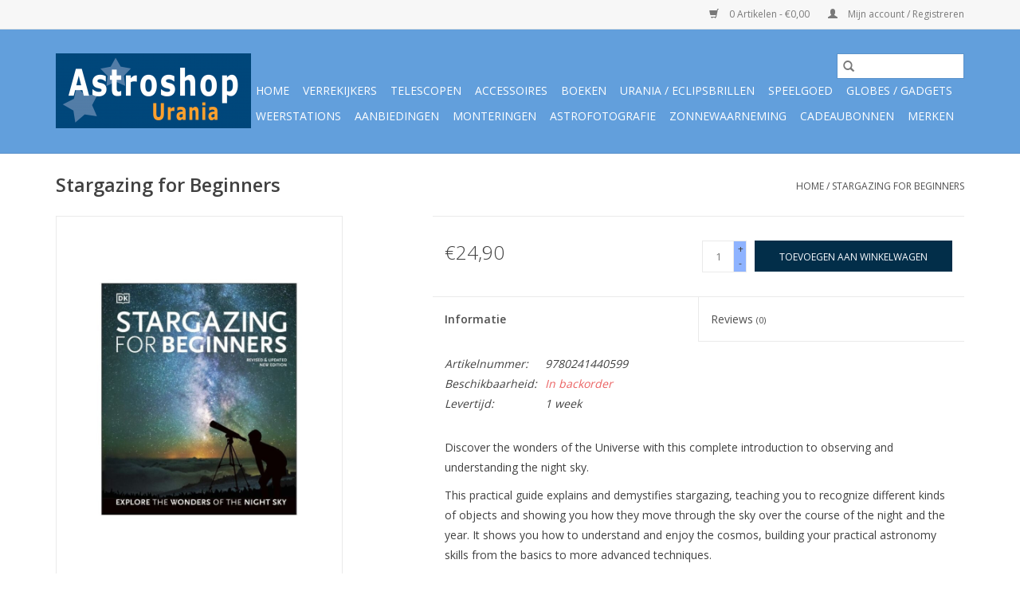

--- FILE ---
content_type: text/html;charset=utf-8
request_url: https://www.astroshopurania.be/stargazing-for-beginners.html
body_size: 6407
content:
<!DOCTYPE html>
<html lang="nl">
  <head>
    <meta charset="utf-8"/>
<!-- [START] 'blocks/head.rain' -->
<!--

  (c) 2008-2026 Lightspeed Netherlands B.V.
  http://www.lightspeedhq.com
  Generated: 21-01-2026 @ 04:11:07

-->
<link rel="canonical" href="https://www.astroshopurania.be/stargazing-for-beginners.html"/>
<link rel="alternate" href="https://www.astroshopurania.be/index.rss" type="application/rss+xml" title="Nieuwe producten"/>
<meta name="robots" content="noodp,noydir"/>
<meta property="og:url" content="https://www.astroshopurania.be/stargazing-for-beginners.html?source=facebook"/>
<meta property="og:site_name" content="Astroshop Urania"/>
<meta property="og:title" content="Stargazing for Beginners"/>
<meta property="og:image" content="https://cdn.webshopapp.com/shops/298243/files/422533566/stargazing-for-beginners.jpg"/>
<!--[if lt IE 9]>
<script src="https://cdn.webshopapp.com/assets/html5shiv.js?2025-02-20"></script>
<![endif]-->
<!-- [END] 'blocks/head.rain' -->
    <title>Stargazing for Beginners - Astroshop Urania</title>
    <meta name="description" content="" />
    <meta name="keywords" content="Stargazing, for, Beginners" />
    <meta http-equiv="X-UA-Compatible" content="IE=edge,chrome=1">
    <meta name="viewport" content="width=device-width, initial-scale=1.0">
    <meta name="apple-mobile-web-app-capable" content="yes">
    <meta name="apple-mobile-web-app-status-bar-style" content="black">

    <link rel="shortcut icon" href="https://cdn.webshopapp.com/shops/298243/themes/118433/assets/favicon.ico?2023101216033720200921091826" type="image/x-icon" />
    <link href='//fonts.googleapis.com/css?family=Open%20Sans:400,300,600' rel='stylesheet' type='text/css'>
    <link href='//fonts.googleapis.com/css?family=Open%20Sans:400,300,600' rel='stylesheet' type='text/css'>
    <link rel="shortcut icon" href="https://cdn.webshopapp.com/shops/298243/themes/118433/assets/favicon.ico?2023101216033720200921091826" type="image/x-icon" />
    <link rel="stylesheet" href="https://cdn.webshopapp.com/shops/298243/themes/118433/assets/bootstrap-min.css?2023101216033720200921091826" />
    <link rel="stylesheet" href="https://cdn.webshopapp.com/shops/298243/themes/118433/assets/style.css?2023101216033720200921091826" />
    <link rel="stylesheet" href="https://cdn.webshopapp.com/shops/298243/themes/118433/assets/settings.css?2023101216033720200921091826" />
    <link rel="stylesheet" href="https://cdn.webshopapp.com/assets/gui-2-0.css?2025-02-20" />
    <link rel="stylesheet" href="https://cdn.webshopapp.com/assets/gui-responsive-2-0.css?2025-02-20" />
    <link rel="stylesheet" href="https://cdn.webshopapp.com/shops/298243/themes/118433/assets/custom.css?2023101216033720200921091826" />
    
    <script src="https://cdn.webshopapp.com/assets/jquery-1-9-1.js?2025-02-20"></script>
    <script src="https://cdn.webshopapp.com/assets/jquery-ui-1-10-1.js?2025-02-20"></script>

    <script type="text/javascript" src="https://cdn.webshopapp.com/shops/298243/themes/118433/assets/global.js?2023101216033720200921091826"></script>
		<script type="text/javascript" src="https://cdn.webshopapp.com/shops/298243/themes/118433/assets/bootstrap-min.js?2023101216033720200921091826"></script>
    <script type="text/javascript" src="https://cdn.webshopapp.com/shops/298243/themes/118433/assets/jcarousel.js?2023101216033720200921091826"></script>
    <script type="text/javascript" src="https://cdn.webshopapp.com/assets/gui.js?2025-02-20"></script>
    <script type="text/javascript" src="https://cdn.webshopapp.com/assets/gui-responsive-2-0.js?2025-02-20"></script>

    <script type="text/javascript" src="https://cdn.webshopapp.com/shops/298243/themes/118433/assets/share42.js?2023101216033720200921091826"></script>

    <!--[if lt IE 9]>
    <link rel="stylesheet" href="https://cdn.webshopapp.com/shops/298243/themes/118433/assets/style-ie.css?2023101216033720200921091826" />
    <![endif]-->
    <link rel="stylesheet" media="print" href="https://cdn.webshopapp.com/shops/298243/themes/118433/assets/print-min.css?2023101216033720200921091826" />
  </head>
  <body>
    <header>
  <div class="topnav">
    <div class="container">
      
      <div class="right">
        <span role="region" aria-label="Winkelwagen">
          <a href="https://www.astroshopurania.be/cart/" title="Winkelwagen" class="cart">
            <span class="glyphicon glyphicon-shopping-cart"></span>
            0 Artikelen - €0,00
          </a>
        </span>
        <span>
          <a href="https://www.astroshopurania.be/account/" title="Mijn account" class="my-account">
            <span class="glyphicon glyphicon-user"></span>
                        	Mijn account / Registreren
                      </a>
        </span>
      </div>
    </div>
  </div>

  <div class="navigation container">
    <div class="align">
      <div class="burger">
        <button type="button" aria-label="Open menu">
          <img src="https://cdn.webshopapp.com/shops/298243/themes/118433/assets/hamburger.png?20230204142122" width="32" height="32" alt="Menu">
        </button>
      </div>

              <div class="vertical logo">
          <a href="https://www.astroshopurania.be/" title="Astroshop Urania de online winkel van Volkssterrenwacht Urania in Hove">
            <img src="https://cdn.webshopapp.com/shops/298243/themes/118433/v/171762/assets/logo.png?20210429120159" alt="Astroshop Urania de online winkel van Volkssterrenwacht Urania in Hove" />
          </a>
        </div>
      
      <nav class="nonbounce desktop vertical">
        <form action="https://www.astroshopurania.be/search/" method="get" id="formSearch" role="search">
          <input type="text" name="q" autocomplete="off" value="" aria-label="Zoeken" />
          <button type="submit" class="search-btn" title="Zoeken">
            <span class="glyphicon glyphicon-search"></span>
          </button>
        </form>
        <ul region="navigation" aria-label=Navigation menu>
          <li class="item home ">
            <a class="itemLink" href="https://www.astroshopurania.be/">Home</a>
          </li>
          
                    	<li class="item">
              <a class="itemLink" href="https://www.astroshopurania.be/verrekijkers/" title="Verrekijkers">
                Verrekijkers
              </a>
                          </li>
                    	<li class="item sub">
              <a class="itemLink" href="https://www.astroshopurania.be/telescopen/" title="Telescopen">
                Telescopen
              </a>
                            	<span class="glyphicon glyphicon-play"></span>
                <ul class="subnav">
                                      <li class="subitem">
                      <a class="subitemLink" href="https://www.astroshopurania.be/telescopen/kinder-telescopen/" title="Kinder telescopen">Kinder telescopen</a>
                                          </li>
                	                    <li class="subitem">
                      <a class="subitemLink" href="https://www.astroshopurania.be/telescopen/beginners-telescopen/" title="Beginners telescopen">Beginners telescopen</a>
                                          </li>
                	                    <li class="subitem">
                      <a class="subitemLink" href="https://www.astroshopurania.be/telescopen/goto-telescopen/" title="GoTo telescopen">GoTo telescopen</a>
                                          </li>
                	                    <li class="subitem">
                      <a class="subitemLink" href="https://www.astroshopurania.be/telescopen/refractors-lenzen-telescopen/" title="Refractors / Lenzen telescopen">Refractors / Lenzen telescopen</a>
                                          </li>
                	                    <li class="subitem">
                      <a class="subitemLink" href="https://www.astroshopurania.be/telescopen/reflectors-spiegel-telescopen/" title="Reflectors / Spiegel telescopen">Reflectors / Spiegel telescopen</a>
                                          </li>
                	                    <li class="subitem">
                      <a class="subitemLink" href="https://www.astroshopurania.be/telescopen/dobson-telescopen/" title="Dobson telescopen">Dobson telescopen</a>
                                          </li>
                	                    <li class="subitem">
                      <a class="subitemLink" href="https://www.astroshopurania.be/telescopen/schmidt-cassegrain/" title="Schmidt-Cassegrain">Schmidt-Cassegrain</a>
                                          </li>
                	                    <li class="subitem">
                      <a class="subitemLink" href="https://www.astroshopurania.be/telescopen/maksutov-cassegrain/" title="Maksutov-Cassegrain">Maksutov-Cassegrain</a>
                                          </li>
                	                    <li class="subitem">
                      <a class="subitemLink" href="https://www.astroshopurania.be/telescopen/zonne-telescoop/" title="Zonne telescoop">Zonne telescoop</a>
                                          </li>
                	              	</ul>
                          </li>
                    	<li class="item sub">
              <a class="itemLink" href="https://www.astroshopurania.be/accessoires/" title="Accessoires">
                Accessoires
              </a>
                            	<span class="glyphicon glyphicon-play"></span>
                <ul class="subnav">
                                      <li class="subitem">
                      <a class="subitemLink" href="https://www.astroshopurania.be/accessoires/oculairen/" title="Oculairen">Oculairen</a>
                                              <ul class="subnav">
                                                      <li class="subitem">
                              <a class="subitemLink" href="https://www.astroshopurania.be/accessoires/oculairen/ultra-wide-angle-oculairen/" title="Ultra Wide Angle Oculairen">Ultra Wide Angle Oculairen</a>
                            </li>
                                                  </ul>
                                          </li>
                	                    <li class="subitem">
                      <a class="subitemLink" href="https://www.astroshopurania.be/accessoires/hulpmiddelen/" title="Hulpmiddelen">Hulpmiddelen</a>
                                          </li>
                	                    <li class="subitem">
                      <a class="subitemLink" href="https://www.astroshopurania.be/accessoires/filters/" title="Filters">Filters</a>
                                              <ul class="subnav">
                                                      <li class="subitem">
                              <a class="subitemLink" href="https://www.astroshopurania.be/accessoires/filters/zonnefilters/" title="Zonnefilters">Zonnefilters</a>
                            </li>
                                                      <li class="subitem">
                              <a class="subitemLink" href="https://www.astroshopurania.be/accessoires/filters/maanfilters/" title="Maanfilters">Maanfilters</a>
                            </li>
                                                  </ul>
                                          </li>
                	                    <li class="subitem">
                      <a class="subitemLink" href="https://www.astroshopurania.be/accessoires/barlowlenzen/" title="Barlowlenzen">Barlowlenzen</a>
                                          </li>
                	                    <li class="subitem">
                      <a class="subitemLink" href="https://www.astroshopurania.be/accessoires/stroomvoorziening/" title="Stroomvoorziening">Stroomvoorziening</a>
                                          </li>
                	                    <li class="subitem">
                      <a class="subitemLink" href="https://www.astroshopurania.be/accessoires/zoekers/" title="Zoekers">Zoekers</a>
                                          </li>
                	                    <li class="subitem">
                      <a class="subitemLink" href="https://www.astroshopurania.be/accessoires/koffers-en-draagtassen/" title="Koffers en Draagtassen">Koffers en Draagtassen</a>
                                          </li>
                	                    <li class="subitem">
                      <a class="subitemLink" href="https://www.astroshopurania.be/accessoires/sterrenkaarten/" title="Sterrenkaarten">Sterrenkaarten</a>
                                          </li>
                	                    <li class="subitem">
                      <a class="subitemLink" href="https://www.astroshopurania.be/accessoires/astrofotografie/" title="Astrofotografie">Astrofotografie</a>
                                          </li>
                	                    <li class="subitem">
                      <a class="subitemLink" href="https://www.astroshopurania.be/accessoires/ccd-cameras/" title="CCD Camera&#039;s">CCD Camera&#039;s</a>
                                          </li>
                	                    <li class="subitem">
                      <a class="subitemLink" href="https://www.astroshopurania.be/accessoires/monteringen-statieven/" title="Monteringen / statieven">Monteringen / statieven</a>
                                          </li>
                	              	</ul>
                          </li>
                    	<li class="item sub">
              <a class="itemLink" href="https://www.astroshopurania.be/boeken/" title="Boeken">
                Boeken
              </a>
                            	<span class="glyphicon glyphicon-play"></span>
                <ul class="subnav">
                                      <li class="subitem">
                      <a class="subitemLink" href="https://www.astroshopurania.be/boeken/algemeen/" title="Algemeen">Algemeen</a>
                                          </li>
                	                    <li class="subitem">
                      <a class="subitemLink" href="https://www.astroshopurania.be/boeken/kinderen/" title="Kinderen">Kinderen</a>
                                          </li>
                	                    <li class="subitem">
                      <a class="subitemLink" href="https://www.astroshopurania.be/boeken/ruimtevaart/" title="Ruimtevaart">Ruimtevaart</a>
                                          </li>
                	                    <li class="subitem">
                      <a class="subitemLink" href="https://www.astroshopurania.be/boeken/zonnestelsel/" title="Zonnestelsel">Zonnestelsel</a>
                                          </li>
                	                    <li class="subitem">
                      <a class="subitemLink" href="https://www.astroshopurania.be/boeken/waarnemen/" title="Waarnemen">Waarnemen</a>
                                          </li>
                	                    <li class="subitem">
                      <a class="subitemLink" href="https://www.astroshopurania.be/boeken/atlassen/" title="Atlassen">Atlassen</a>
                                          </li>
                	                    <li class="subitem">
                      <a class="subitemLink" href="https://www.astroshopurania.be/boeken/kosmologie/" title="Kosmologie">Kosmologie</a>
                                          </li>
                	                    <li class="subitem">
                      <a class="subitemLink" href="https://www.astroshopurania.be/boeken/telescopen/" title="Telescopen">Telescopen</a>
                                          </li>
                	                    <li class="subitem">
                      <a class="subitemLink" href="https://www.astroshopurania.be/boeken/astrofotografie/" title="Astrofotografie">Astrofotografie</a>
                                          </li>
                	                    <li class="subitem">
                      <a class="subitemLink" href="https://www.astroshopurania.be/boeken/weerkunde/" title="Weerkunde">Weerkunde</a>
                                          </li>
                	              	</ul>
                          </li>
                    	<li class="item">
              <a class="itemLink" href="https://www.astroshopurania.be/urania-eclipsbrillen/" title="Urania / Eclipsbrillen">
                Urania / Eclipsbrillen
              </a>
                          </li>
                    	<li class="item sub">
              <a class="itemLink" href="https://www.astroshopurania.be/speelgoed/" title="Speelgoed">
                Speelgoed
              </a>
                            	<span class="glyphicon glyphicon-play"></span>
                <ul class="subnav">
                                      <li class="subitem">
                      <a class="subitemLink" href="https://www.astroshopurania.be/speelgoed/3d-kaarten/" title="3D Kaarten">3D Kaarten</a>
                                          </li>
                	                    <li class="subitem">
                      <a class="subitemLink" href="https://www.astroshopurania.be/speelgoed/raketten/" title="Raketten">Raketten</a>
                                          </li>
                	                    <li class="subitem">
                      <a class="subitemLink" href="https://www.astroshopurania.be/speelgoed/knuffels/" title="Knuffels">Knuffels</a>
                                          </li>
                	                    <li class="subitem">
                      <a class="subitemLink" href="https://www.astroshopurania.be/speelgoed/geschenkentips/" title="Geschenkentips">Geschenkentips</a>
                                          </li>
                	              	</ul>
                          </li>
                    	<li class="item">
              <a class="itemLink" href="https://www.astroshopurania.be/globes-gadgets/" title="Globes / Gadgets">
                Globes / Gadgets
              </a>
                          </li>
                    	<li class="item">
              <a class="itemLink" href="https://www.astroshopurania.be/weerstations/" title="Weerstations">
                Weerstations
              </a>
                          </li>
                    	<li class="item">
              <a class="itemLink" href="https://www.astroshopurania.be/aanbiedingen/" title="Aanbiedingen">
                Aanbiedingen
              </a>
                          </li>
                    	<li class="item">
              <a class="itemLink" href="https://www.astroshopurania.be/monteringen/" title="Monteringen">
                Monteringen
              </a>
                          </li>
                    	<li class="item">
              <a class="itemLink" href="https://www.astroshopurania.be/astrofotografie/" title="Astrofotografie">
                Astrofotografie
              </a>
                          </li>
                    	<li class="item">
              <a class="itemLink" href="https://www.astroshopurania.be/zonnewaarneming/" title="Zonnewaarneming">
                Zonnewaarneming
              </a>
                          </li>
          
                    <li class="item">
            <a class="itemLink" href="https://www.astroshopurania.be/giftcard/" title="Cadeaubonnen">Cadeaubonnen</a>
          </li>
          
          
                    	          		<li class="footerbrands item">
                <a class="itemLink" href="https://www.astroshopurania.be/brands/" title="Merken">
                  Merken
                </a>
          		</li>
          	          
                  </ul>

        <span class="glyphicon glyphicon-remove"></span>
      </nav>
    </div>
  </div>
</header>

    <div class="wrapper">
      <div class="container content" role="main">
                <div>
  <div class="page-title row">
    <div class="col-sm-6 col-md-6">
      <h1 class="product-page">
                  Stargazing for Beginners
              </h1>

          </div>

  	<div class="col-sm-6 col-md-6 breadcrumbs text-right" role="nav" aria-label="Breadcrumbs">
  <a href="https://www.astroshopurania.be/" title="Home">Home</a>

      / <a href="https://www.astroshopurania.be/stargazing-for-beginners.html" aria-current="true">Stargazing for Beginners</a>
  </div>
	</div>

  <div class="product-wrap row">
    <div class="product-img col-sm-4 col-md-4" role="article" aria-label="Product images">
      <div class="zoombox">
        <div class="images">
                      <a class="zoom first" data-image-id="422533566">
                                              	<img src="https://cdn.webshopapp.com/shops/298243/files/422533566/1600x2048x2/stargazing-for-beginners.jpg" alt="Stargazing for Beginners">
                                          </a>
                  </div>

        <div class="thumbs row">
                      <div class="col-xs-3 col-sm-4 col-md-4">
              <a data-image-id="422533566">
                                                    	<img src="https://cdn.webshopapp.com/shops/298243/files/422533566/156x230x2/stargazing-for-beginners.jpg" alt="Stargazing for Beginners" title="Stargazing for Beginners"/>
                                                </a>
            </div>
                  </div>
      </div>
    </div>

    <div class="product-info col-sm-8 col-md-7 col-md-offset-1">
      <form action="https://www.astroshopurania.be/cart/add/278359512/" id="product_configure_form" method="post">
                  <input type="hidden" name="bundle_id" id="product_configure_bundle_id" value="">
        
        <div class="product-price row">
          <div class="price-wrap col-xs-5 col-md-5">
                        <span class="price" style="line-height: 30px;">€24,90
                                        </span>
          </div>

          <div class="cart col-xs-7 col-md-7">
            <div class="cart">
                            	<input type="text" name="quantity" value="1" aria-label="Aantal" />
                <div class="change">
                  <button type="button" onclick="updateQuantity('up');" class="up" aria-label="Increase quantity by 1">+</button>
                  <button type="button" onclick="updateQuantity('down');" class="down" aria-label="Decrease quantity by 1">-</button>
                </div>
              	<button type="button" onclick="$('#product_configure_form').submit();" class="btn glyphicon glyphicon-shopping-cart" title="Toevoegen aan winkelwagen"  aria-label="Toevoegen aan winkelwagen">
                	<span aria-hidden="true">Toevoegen aan winkelwagen</span>
              	</button>
                          </div>
          </div>
        </div>
      </form>

      <div class="product-tabs row">
        <div class="tabs">
          <ul>
            <li class="active col-2 information"><a rel="info" href="#">Informatie</a></li>
                        <li class="col-2 reviews"><a rel="reviews" href="#">Reviews <small>(0)</small></a></li>          </ul>
        </div>

        <div class="tabsPages">
          <div class="page info active">
            <table class="details">
            	              	                  <tr class="articlenumber">
                    <td>Artikelnummer:</td>
                    <td>9780241440599</td>
                  </tr>
              	   						
                              <tr class="availability">
                  <td>Beschikbaarheid:</td>
                                    <td><span class="out-of-stock">In backorder</span></td>
                                  </tr>
              
                              <tr class="deliverytime">
                  <td>Levertijd:</td>
                  <td>1 week</td>
                </tr>
              
              
            </table>

                        <div class="clearfix"></div>

            <p>Discover the wonders of the Universe with this complete introduction to observing and understanding the night sky.</p>
<p>This practical guide explains and demystifies stargazing, teaching you to recognize different kinds of objects and showing you how they move through the sky over the course of the night and the year. It shows you how to understand and enjoy the cosmos, building your practical astronomy skills from the basics to more advanced techniques.</p>
<p>Beginning with an explanation of the Universe itself - how big is it, what shape is it, how old is it, and will it end? - it then takes you on a tour around the night sky, building up your knowledge in simple stages. Practical advice begins with naked-eye observations, then illustrated step-by-step instructions show you how to set up and use binoculars and telescopes, and how to take your own pictures of the night sky. It also lets you take a closer look at the different objects you can view in the night sky, telling you how to train your eye to recognize basic patterns of stars (constellations) and how to tell planets apart from other celestial bodies, showing you how to observe them in an innovative step-by-step way. An atlas of the night sky is also included, with charts that can be used in both the northern and southern hemispheres throughout the year.</p>
<p>Accessible, inspirational, and authoritative, Stargazing for Beginners will enthuse and inform anyone who wants to expand their knowledge of the night sky.</p>

                      </div>
          
          <div class="page reviews">
            
            <div class="bottom">
              <div class="right">
                <a href="https://www.astroshopurania.be/account/review/140985631/">Je beoordeling toevoegen</a>
              </div>
              <span>0</span> sterren op basis van <span>0</span> beoordelingen
            </div>
          </div>
        </div>
      </div>
    </div>
  </div>

  <div class="product-actions row" role="complementary">
    <div class="social-media col-xs-12 col-md-4" role="group" aria-label="Share on social media">
      <div class="share42init" data-url="https://www.astroshopurania.be/stargazing-for-beginners.html" data-image="https://cdn.webshopapp.com/shops/298243/files/422533566/300x250x2/stargazing-for-beginners.jpg"></div>
    </div>

    <div class="col-md-7 col-xs-12 col-md-offset-1">
      <div class="tags-actions row">
        <div class="tags col-xs-12 col-md-4" role="group" aria-label="Tags">
                            </div>

        <div class="actions col-xs-12 col-md-8 text-right" role="group" aria-label="Actions">
          <a href="https://www.astroshopurania.be/account/wishlistAdd/140985631/?variant_id=278359512" title="Aan verlanglijst toevoegen">
            Aan verlanglijst toevoegen
          </a> /
          <a href="https://www.astroshopurania.be/compare/add/278359512/" title="Toevoegen om te vergelijken">
            Toevoegen om te vergelijken
          </a> /
                    <a href="#" onclick="window.print(); return false;" title="Afdrukken">
            Afdrukken
          </a>
        </div>
      </div>
    </div>
  </div>

	
  </div>


<script src="https://cdn.webshopapp.com/shops/298243/themes/118433/assets/jquery-zoom-min.js?2023101216033720200921091826" type="text/javascript"></script>
<script type="text/javascript">
function updateQuantity(way){
    var quantity = parseInt($('.cart input').val());

    if (way == 'up'){
        if (quantity < 10000){
            quantity++;
        } else {
            quantity = 10000;
        }
    } else {
        if (quantity > 1){
            quantity--;
        } else {
            quantity = 1;
        }
    }

    $('.cart input').val(quantity);
}
</script>

<div itemscope itemtype="https://schema.org/Product">
  <meta itemprop="name" content="Stargazing for Beginners">
  <meta itemprop="image" content="https://cdn.webshopapp.com/shops/298243/files/422533566/300x250x2/stargazing-for-beginners.jpg" />      <meta itemprop="itemCondition" itemtype="https://schema.org/OfferItemCondition" content="https://schema.org/NewCondition"/>
    <meta itemprop="mpn" content="9780241440599" />  

<div itemprop="offers" itemscope itemtype="https://schema.org/Offer">
      <meta itemprop="price" content="24.90" />
    <meta itemprop="priceCurrency" content="EUR" />
    <meta itemprop="validFrom" content="2026-01-21" />
  <meta itemprop="priceValidUntil" content="2026-04-21" />
  <meta itemprop="url" content="https://www.astroshopurania.be/stargazing-for-beginners.html" />
 </div>
</div>
      </div>

      <footer>
  <hr class="full-width" />
  <div class="container">
    <div class="social row">
              <form id="formNewsletter" action="https://www.astroshopurania.be/account/newsletter/" method="post" class="newsletter col-xs-12 col-sm-7 col-md-7">
          <label class="title" for="formNewsletterEmail">Meld je aan voor onze nieuwsbrief:</label>
          <input type="hidden" name="key" value="c2f2605da70fca4e5ab96b4d0db46c64" />
          <input type="text" name="email" id="formNewsletterEmail" value="" placeholder="E-mail"/>
          <button
            type="submit"
            class="btn glyphicon glyphicon-send"
            title="Abonneer"
          >
            <span>Abonneer</span>
          </button>
        </form>
      
            	<div class="social-media col-xs-12 col-md-12  col-sm-5 col-md-5 text-right">
        	<div class="inline-block relative">
          	<a href="https://www.facebook.com/astroshopurania/" class="social-icon facebook" target="_blank" aria-label="Facebook Astroshop Urania"></a>          	          	          	          	          	          	
          	        	</div>
      	</div>
          </div>

    <hr class="full-width" />

    <div class="links row">
      <div class="col-xs-12 col-sm-3 col-md-3" role="article" aria-label="Klantenservice links">
        <label class="footercollapse" for="_1">
          <strong>Klantenservice</strong>
          <span class="glyphicon glyphicon-chevron-down hidden-sm hidden-md hidden-lg"></span>
        </label>
        <input class="footercollapse_input hidden-md hidden-lg hidden-sm" id="_1" type="checkbox">
        <div class="list">
          <ul class="no-underline no-list-style">
                          <li>
                <a href="https://www.astroshopurania.be/service/about/" title="Over ons" >
                  Over ons
                </a>
              </li>
                          <li>
                <a href="https://www.astroshopurania.be/service/general-terms-conditions/" title="Algemene voorwaarden" >
                  Algemene voorwaarden
                </a>
              </li>
                          <li>
                <a href="https://www.astroshopurania.be/service/disclaimer/" title="Disclaimer" >
                  Disclaimer
                </a>
              </li>
                          <li>
                <a href="https://www.astroshopurania.be/service/privacy-policy/" title="Privacy Policy" >
                  Privacy Policy
                </a>
              </li>
                          <li>
                <a href="https://www.astroshopurania.be/service/payment-methods/" title="Betaalmethoden" >
                  Betaalmethoden
                </a>
              </li>
                          <li>
                <a href="https://www.astroshopurania.be/service/shipping-returns/" title="Verzenden &amp; retourneren" >
                  Verzenden &amp; retourneren
                </a>
              </li>
                      </ul>
        </div>
      </div>

      <div class="col-xs-12 col-sm-3 col-md-3" role="article" aria-label="Producten links">
    		<label class="footercollapse" for="_2">
        	<strong>Producten</strong>
          <span class="glyphicon glyphicon-chevron-down hidden-sm hidden-md hidden-lg"></span>
        </label>
        <input class="footercollapse_input hidden-md hidden-lg hidden-sm" id="_2" type="checkbox">
        <div class="list">
          <ul>
            <li><a href="https://www.astroshopurania.be/collection/" title="Alle producten">Alle producten</a></li>
            <li><a href="https://www.astroshopurania.be/giftcard/" title="Cadeaubonnen">Cadeaubonnen</a></li>            <li><a href="https://www.astroshopurania.be/collection/?sort=newest" title="Nieuwe producten">Nieuwe producten</a></li>
            <li><a href="https://www.astroshopurania.be/collection/offers/" title="Aanbiedingen">Aanbiedingen</a></li>
                        	<li><a href="https://www.astroshopurania.be/brands/" title="Merken">Merken</a></li>
                                    <li><a href="https://www.astroshopurania.be/index.rss" title="RSS-feed">RSS-feed</a></li>
          </ul>
        </div>
      </div>

      <div class="col-xs-12 col-sm-3 col-md-3" role="article" aria-label="Mijn account links">
        <label class="footercollapse" for="_3">
        	<strong>
          	          		Mijn account
          	        	</strong>
          <span class="glyphicon glyphicon-chevron-down hidden-sm hidden-md hidden-lg"></span>
        </label>
        <input class="footercollapse_input hidden-md hidden-lg hidden-sm" id="_3" type="checkbox">

        <div class="list">
          <ul>
            
                        	            		<li><a href="https://www.astroshopurania.be/account/" title="Registreren">Registreren</a></li>
            	                        	            		<li><a href="https://www.astroshopurania.be/account/orders/" title="Mijn bestellingen">Mijn bestellingen</a></li>
            	                        	                        	            		<li><a href="https://www.astroshopurania.be/account/wishlist/" title="Mijn verlanglijst">Mijn verlanglijst</a></li>
            	                        	                      </ul>
        </div>
      </div>

      <div class="col-xs-12 col-sm-3 col-md-3" role="article" aria-label="Company info">
      	<label class="footercollapse" for="_4">
      		<strong>
                        	Astroshopurania.be
                      </strong>
          <span class="glyphicon glyphicon-chevron-down hidden-sm hidden-md hidden-lg"></span>
        </label>
        <input class="footercollapse_input hidden-md hidden-lg hidden-sm" id="_4" type="checkbox">

        <div class="list">
        	          	<span class="contact-description">Astroshop Urania</span>
                  	          	<div class="contact" role="group" aria-label="Phone number: 0475 29 11 31">
            	<span class="glyphicon glyphicon-earphone"></span>
            	0475 29 11 31
          	</div>
        	        	          	<div class="contact">
            	<span class="glyphicon glyphicon-envelope"></span>
            	<a href="/cdn-cgi/l/email-protection#bed7d0d8d1fedfcdcaccd1cdd6d1cecbccdfd0d7df90dcdb" title="Email" aria-label="E-mail: info@astroshopurania.be">
              	<span class="__cf_email__" data-cfemail="b4dddad2dbf4d5c7c0c6dbc7dcdbc4c1c6d5daddd59ad6d1">[email&#160;protected]</span>
            	</a>
          	</div>
        	        </div>

                
              </div>
    </div>
  	<hr class="full-width" />
  </div>

  <div class="copyright-payment">
    <div class="container">
      <div class="row">
        <div class="copyright col-md-6">
          © Copyright 2026 Astroshop Urania
                    	- Powered by
          	          		<a href="https://www.lightspeedhq.be/" title="Lightspeed" target="_blank" aria-label="Powered by Lightspeed">Lightspeed</a>
          		          	                  </div>
        <div class="payments col-md-6 text-right">
                      <a href="https://www.astroshopurania.be/service/payment-methods/" title="Bank transfer">
              <img src="https://cdn.webshopapp.com/assets/icon-payment-banktransfer.png?2025-02-20" alt="Bank transfer" />
            </a>
                      <a href="https://www.astroshopurania.be/service/payment-methods/" title="iDEAL">
              <img src="https://cdn.webshopapp.com/assets/icon-payment-ideal.png?2025-02-20" alt="iDEAL" />
            </a>
                      <a href="https://www.astroshopurania.be/service/payment-methods/" title="MasterCard">
              <img src="https://cdn.webshopapp.com/assets/icon-payment-mastercard.png?2025-02-20" alt="MasterCard" />
            </a>
                      <a href="https://www.astroshopurania.be/service/payment-methods/" title="Visa">
              <img src="https://cdn.webshopapp.com/assets/icon-payment-visa.png?2025-02-20" alt="Visa" />
            </a>
                      <a href="https://www.astroshopurania.be/service/payment-methods/" title="Bancontact">
              <img src="https://cdn.webshopapp.com/assets/icon-payment-mistercash.png?2025-02-20" alt="Bancontact" />
            </a>
                      <a href="https://www.astroshopurania.be/service/payment-methods/" title="Maestro">
              <img src="https://cdn.webshopapp.com/assets/icon-payment-maestro.png?2025-02-20" alt="Maestro" />
            </a>
                      <a href="https://www.astroshopurania.be/service/payment-methods/" title="Belfius">
              <img src="https://cdn.webshopapp.com/assets/icon-payment-belfius.png?2025-02-20" alt="Belfius" />
            </a>
                      <a href="https://www.astroshopurania.be/service/payment-methods/" title="KBC">
              <img src="https://cdn.webshopapp.com/assets/icon-payment-kbc.png?2025-02-20" alt="KBC" />
            </a>
                  </div>
      </div>
    </div>
  </div>
</footer>
    </div>
    <!-- [START] 'blocks/body.rain' -->
<script data-cfasync="false" src="/cdn-cgi/scripts/5c5dd728/cloudflare-static/email-decode.min.js"></script><script>
(function () {
  var s = document.createElement('script');
  s.type = 'text/javascript';
  s.async = true;
  s.src = 'https://www.astroshopurania.be/services/stats/pageview.js?product=140985631&hash=51cb';
  ( document.getElementsByTagName('head')[0] || document.getElementsByTagName('body')[0] ).appendChild(s);
})();
</script>
<!-- [END] 'blocks/body.rain' -->
      </body>
</html>


--- FILE ---
content_type: text/javascript;charset=utf-8
request_url: https://www.astroshopurania.be/services/stats/pageview.js?product=140985631&hash=51cb
body_size: -436
content:
// SEOshop 21-01-2026 04:11:08